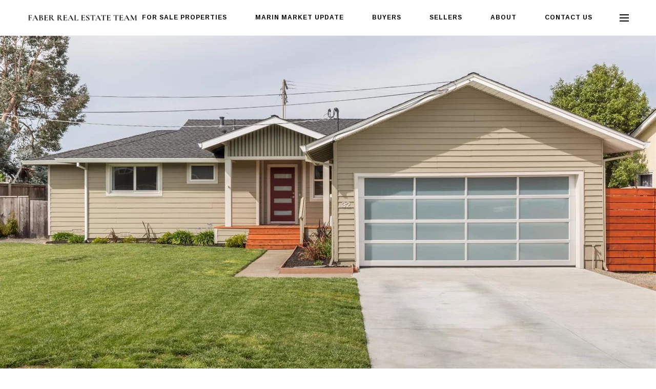

--- FILE ---
content_type: text/html; charset=utf-8
request_url: https://bss.luxurypresence.com/buttons/googleOneTap?companyId=f5036b31-2350-4102-9b3a-b44f41035d57&websiteId=8e11939c-c4d9-469e-bb25-78baec88bfb1&pageId=c98e61af-d9de-4fdc-8184-13d4a6b5710a&sourceUrl=https%3A%2F%2Ffaberrealestateteam.com%2Fproperties%2F32-estrada-lane-corte-madera-ca-94925-21707057&pageMeta=%7B%22sourceResource%22%3A%22properties%22%2C%22pageElementId%22%3A%223f97adf6-2ba9-494d-9daf-9cbf6f90cc6d%22%2C%22pageQueryVariables%22%3A%7B%22property%22%3A%7B%22id%22%3A%223f97adf6-2ba9-494d-9daf-9cbf6f90cc6d%22%7D%2C%22properties%22%3A%7B%22relatedNeighborhoodPropertyId%22%3A%223f97adf6-2ba9-494d-9daf-9cbf6f90cc6d%22%2C%22sort%22%3A%22salesPrice%22%7D%2C%22neighborhood%22%3A%7B%7D%2C%22pressReleases%22%3A%7B%22propertyId%22%3A%223f97adf6-2ba9-494d-9daf-9cbf6f90cc6d%22%7D%7D%7D
body_size: 2897
content:
<style>
  html, body {margin: 0; padding: 0;}
</style>
<script src="https://accounts.google.com/gsi/client" async defer></script>
<script>
const parseURL = (url) => {
    const a = document.createElement('a');
    a.href = url;
    return a.origin;
}

const login = (token, provider, source)  => {
  const origin = (window.location != window.parent.location)
    ? parseURL(document.referrer)
    : window.location.origin;  
  const xhr = new XMLHttpRequest();
  xhr.responseType = 'json';
  xhr.onreadystatechange = function() {
    if (xhr.readyState === 4) {
      const response = xhr.response;
      const msg = {
        event: response.status,
        provider: provider,
        source: source,
        token: token
      }
      window.parent.postMessage(msg, origin);
    }
  }
  xhr.withCredentials = true;
  xhr.open('POST', `${origin}/api/v1/auth/login`, true);
  xhr.setRequestHeader("Content-Type", "application/json;charset=UTF-8");
  xhr.send(JSON.stringify({
    token,
    provider,
    source,
    websiteId: '8e11939c-c4d9-469e-bb25-78baec88bfb1',
    companyId: 'f5036b31-2350-4102-9b3a-b44f41035d57',
    pageId: 'c98e61af-d9de-4fdc-8184-13d4a6b5710a',
    sourceUrl: 'https://faberrealestateteam.com/properties/32-estrada-lane-corte-madera-ca-94925-21707057',
    pageMeta: '{"sourceResource":"properties","pageElementId":"3f97adf6-2ba9-494d-9daf-9cbf6f90cc6d","pageQueryVariables":{"property":{"id":"3f97adf6-2ba9-494d-9daf-9cbf6f90cc6d"},"properties":{"relatedNeighborhoodPropertyId":"3f97adf6-2ba9-494d-9daf-9cbf6f90cc6d","sort":"salesPrice"},"neighborhood":{},"pressReleases":{"propertyId":"3f97adf6-2ba9-494d-9daf-9cbf6f90cc6d"}}}',
    utm: '',
    referrer: ''
  }));
}

function getExpirationCookie(expiresInMiliseconds) {
  const tomorrow  = new Date(Date.now() + expiresInMiliseconds); // The Date object returns today's timestamp
  return `faberrealestateteam.com-SID=true; expires=${tomorrow.toUTCString()}; path=/; Secure; SameSite=None`;
}

function handleCredentialResponse(response) {
  document.cookie = getExpirationCookie(24 * 60 * 60 * 1000); // 1 day
  login(response.credential, 'GOOGLE', 'GOOGLE_SIGN_ON');
}

function handleClose() {
  const msg = {
    event: 'cancel',
    provider: 'GOOGLE',
    source: 'GOOGLE_SIGN_ON'
  }
  const origin = (window.location != window.parent.location)
    ? parseURL(document.referrer)
    : window.location.origin;
  window.parent.postMessage(msg, origin);
  document.cookie = getExpirationCookie(2 * 60 * 60 * 1000); // 2 hours
}

</script>
<div id="g_id_onload"
  data-client_id="673515100752-7s6f6j0qab4skl22cjpp7eirb2rjmfcg.apps.googleusercontent.com"
  data-callback="handleCredentialResponse"
  data-intermediate_iframe_close_callback="handleClose"
  data-state_cookie_domain = "faberrealestateteam.com"
  data-allowed_parent_origin="https://faberrealestateteam.com"
  data-skip_prompt_cookie="faberrealestateteam.com-SID"
  data-cancel_on_tap_outside="false"
></div>